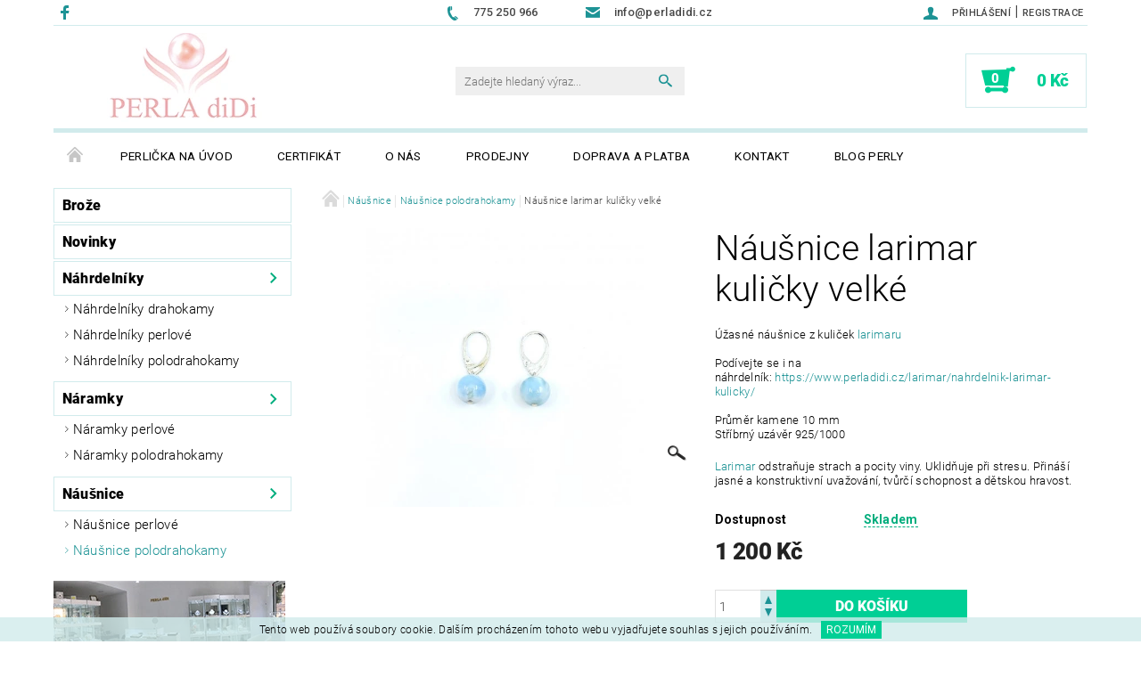

--- FILE ---
content_type: text/html; charset=utf-8
request_url: https://www.perladidi.cz/nausnice-z-polodrahokamu/nausnice-larimar-kulicky-velke/
body_size: 24688
content:
<!DOCTYPE html>
<html id="css" xml:lang='cs' lang='cs' class="external-fonts-loaded">
    <head>
        <link rel="preconnect" href="https://cdn.myshoptet.com" /><link rel="dns-prefetch" href="https://cdn.myshoptet.com" /><link rel="preload" href="https://cdn.myshoptet.com/prj/dist/master/cms/libs/jquery/jquery-1.11.3.min.js" as="script" />        <script>
dataLayer = [];
dataLayer.push({'shoptet' : {
    "pageId": 697,
    "pageType": "productDetail",
    "currency": "CZK",
    "currencyInfo": {
        "decimalSeparator": ",",
        "exchangeRate": 1,
        "priceDecimalPlaces": 2,
        "symbol": "K\u010d",
        "symbolLeft": 0,
        "thousandSeparator": " "
    },
    "language": "cs",
    "projectId": 30468,
    "product": {
        "id": 950,
        "guid": "27e0a17d-fccb-11e9-a065-0cc47a6c92bc",
        "hasVariants": false,
        "codes": [
            {
                "code": 707
            }
        ],
        "code": "707",
        "name": "N\u00e1u\u0161nice larimar kuli\u010dky velk\u00e9",
        "appendix": "",
        "weight": 0,
        "currentCategory": "N\u00e1u\u0161nice | N\u00e1u\u0161nice polodrahokamy",
        "currentCategoryGuid": "2adbaf6f-6412-11e3-bb01-ac162d8a2454",
        "defaultCategory": "N\u00e1u\u0161nice | N\u00e1u\u0161nice polodrahokamy",
        "defaultCategoryGuid": "2adbaf6f-6412-11e3-bb01-ac162d8a2454",
        "currency": "CZK",
        "priceWithVat": 1200
    },
    "stocks": [
        {
            "id": "ext",
            "title": "Sklad",
            "isDeliveryPoint": 0,
            "visibleOnEshop": 1
        }
    ],
    "cartInfo": {
        "id": null,
        "freeShipping": false,
        "freeShippingFrom": 1990,
        "leftToFreeGift": {
            "formattedPrice": "0 K\u010d",
            "priceLeft": 0
        },
        "freeGift": false,
        "leftToFreeShipping": {
            "priceLeft": 1990,
            "dependOnRegion": 0,
            "formattedPrice": "1 990 K\u010d"
        },
        "discountCoupon": [],
        "getNoBillingShippingPrice": {
            "withoutVat": 0,
            "vat": 0,
            "withVat": 0
        },
        "cartItems": [],
        "taxMode": "ORDINARY"
    },
    "cart": [],
    "customer": {
        "priceRatio": 1,
        "priceListId": 1,
        "groupId": null,
        "registered": false,
        "mainAccount": false
    }
}});
</script>

        <meta http-equiv="content-type" content="text/html; charset=utf-8" />
        <title>Náušnice larimar kuličky velké - PERLA diDi</title>

        <meta name="viewport" content="width=device-width, initial-scale=1.0" />
        <meta name="format-detection" content="telephone=no" />

        
            <meta property="og:type" content="website"><meta property="og:site_name" content="perladidi.cz"><meta property="og:url" content="https://www.perladidi.cz/nausnice-z-polodrahokamu/nausnice-larimar-kulicky-velke/"><meta property="og:title" content="Náušnice larimar kuličky velké - PERLA diDi"><meta name="author" content="PERLA diDi"><meta name="web_author" content="Shoptet.cz"><meta name="dcterms.rightsHolder" content="www.perladidi.cz"><meta name="robots" content="index,follow"><meta property="og:image" content="https://cdn.myshoptet.com/usr/www.perladidi.cz/user/shop/big/950_nausnice-larimar-kulicky-velke.jpg?5dbc6842"><meta property="og:description" content="Náušnice larimar kuličky velké. Úžasné náušnice z kuliček larimaru Podívejte se i na náhrdelník: https://www.perladidi.cz/larimar/nahrdelnik-larimar-kulicky/ Průměr kamene 10 mmStříbrný uzávěr 925/1000
Larimar odstraňuje strach a pocity viny. Uklidňuje při stresu. Přináší jasné a konstruktivní uvažování, tvůrčí…"><meta name="description" content="Náušnice larimar kuličky velké. Úžasné náušnice z kuliček larimaru Podívejte se i na náhrdelník: https://www.perladidi.cz/larimar/nahrdelnik-larimar-kulicky/ Průměr kamene 10 mmStříbrný uzávěr 925/1000
Larimar odstraňuje strach a pocity viny. Uklidňuje při stresu. Přináší jasné a konstruktivní uvažování, tvůrčí…"><meta property="product:price:amount" content="1200"><meta property="product:price:currency" content="CZK">
        


        
        <noscript>
            <style media="screen">
                #category-filter-hover {
                    display: block !important;
                }
            </style>
        </noscript>
        
    <link href="https://cdn.myshoptet.com/prj/dist/master/cms/templates/frontend_templates/shared/css/font-face/roboto.css" rel="stylesheet"><link href="https://cdn.myshoptet.com/prj/dist/master/shop/dist/font-shoptet-05.css.5fd2e4de7b3b9cde3d11.css" rel="stylesheet">    <script>
        var oldBrowser = false;
    </script>
    <!--[if lt IE 9]>
        <script src="https://cdnjs.cloudflare.com/ajax/libs/html5shiv/3.7.3/html5shiv.js"></script>
        <script>
            var oldBrowser = '<strong>Upozornění!</strong> Používáte zastaralý prohlížeč, který již není podporován. Prosím <a href="https://www.whatismybrowser.com/" target="_blank" rel="nofollow">aktualizujte svůj prohlížeč</a> a zvyšte své UX.';
        </script>
    <![endif]-->

        <style>:root {--color-primary: #1d9395;--color-primary-h: 181;--color-primary-s: 67%;--color-primary-l: 35%;--color-primary-hover: #00AD7D;--color-primary-hover-h: 163;--color-primary-hover-s: 100%;--color-primary-hover-l: 34%;--color-secondary: #00CF95;--color-secondary-h: 163;--color-secondary-s: 100%;--color-secondary-l: 41%;--color-secondary-hover: #d1ebec;--color-secondary-hover-h: 182;--color-secondary-hover-s: 42%;--color-secondary-hover-l: 87%;--color-tertiary: #523526;--color-tertiary-h: 20;--color-tertiary-s: 37%;--color-tertiary-l: 24%;--color-tertiary-hover: #302e33;--color-tertiary-hover-h: 264;--color-tertiary-hover-s: 5%;--color-tertiary-hover-l: 19%;--color-header-background: #ffffff;--template-font: "Roboto";--template-headings-font: "Roboto";--header-background-url: none;--cookies-notice-background: #1A1937;--cookies-notice-color: #F8FAFB;--cookies-notice-button-hover: #f5f5f5;--cookies-notice-link-hover: #27263f;--templates-update-management-preview-mode-content: "Náhled aktualizací šablony je aktivní pro váš prohlížeč."}</style>

        <style>:root {--logo-x-position: 59px;--logo-y-position: -4px;--front-image-x-position: 0px;--front-image-y-position: 0px;}</style>

        <link href="https://cdn.myshoptet.com/prj/dist/master/shop/dist/main-05.css.1b62aa3d069f1dba0ebf.css" rel="stylesheet" media="screen" />

        <link rel="stylesheet" href="https://cdn.myshoptet.com/prj/dist/master/cms/templates/frontend_templates/_/css/print.css" media="print" />
                            <link rel="shortcut icon" href="/favicon.ico" type="image/x-icon" />
                                    <link rel="canonical" href="https://www.perladidi.cz/nausnice-z-polodrahokamu/nausnice-larimar-kulicky-velke/" />
        
        
        
            <script>
        var _hwq = _hwq || [];
        _hwq.push(['setKey', '9DD6FD2ECCFEBC754641C10C9299F6FF']);
        _hwq.push(['setTopPos', '0']);
        _hwq.push(['showWidget', '22']);
        (function() {
            var ho = document.createElement('script');
            ho.src = 'https://cz.im9.cz/direct/i/gjs.php?n=wdgt&sak=9DD6FD2ECCFEBC754641C10C9299F6FF';
            var s = document.getElementsByTagName('script')[0]; s.parentNode.insertBefore(ho, s);
        })();
    </script>

                
                            <style>
                    /* custom background */
                    #main-wrapper {
                                                    background-color: #ffffff !important;
                                                                            background-position: top center !important;
                            background-repeat: no-repeat !important;
                                                                            background-attachment: scroll !important;
                                                                    }
                </style>
                    
                <script>var shoptet = shoptet || {};shoptet.abilities = {"about":{"generation":2,"id":"05"},"config":{"category":{"product":{"image_size":"detail_alt_1"}},"navigation_breakpoint":991,"number_of_active_related_products":2,"product_slider":{"autoplay":false,"autoplay_speed":3000,"loop":true,"navigation":true,"pagination":true,"shadow_size":0}},"elements":{"recapitulation_in_checkout":true},"feature":{"directional_thumbnails":false,"extended_ajax_cart":false,"extended_search_whisperer":false,"fixed_header":false,"images_in_menu":false,"product_slider":false,"simple_ajax_cart":true,"smart_labels":false,"tabs_accordion":false,"tabs_responsive":false,"top_navigation_menu":false,"user_action_fullscreen":false}};shoptet.design = {"template":{"name":"Rock","colorVariant":"Seven"},"layout":{"homepage":"catalog3","subPage":"catalog3","productDetail":"catalog3"},"colorScheme":{"conversionColor":"#00CF95","conversionColorHover":"#d1ebec","color1":"#1d9395","color2":"#00AD7D","color3":"#523526","color4":"#302e33"},"fonts":{"heading":"Roboto","text":"Roboto"},"header":{"backgroundImage":null,"image":null,"logo":"https:\/\/www.perladidi.czuser\/logos\/logo_perla_2016_2.jpg","color":"#ffffff"},"background":{"enabled":true,"color":{"enabled":true,"color":"#ffffff"},"image":{"url":null,"attachment":"scroll","position":"center"}}};shoptet.config = {};shoptet.events = {};shoptet.runtime = {};shoptet.content = shoptet.content || {};shoptet.updates = {};shoptet.messages = [];shoptet.messages['lightboxImg'] = "Obrázek";shoptet.messages['lightboxOf'] = "z";shoptet.messages['more'] = "Více";shoptet.messages['cancel'] = "Zrušit";shoptet.messages['removedItem'] = "Položka byla odstraněna z košíku.";shoptet.messages['discountCouponWarning'] = "Zapomněli jste uplatnit slevový kupón. Pro pokračování jej uplatněte pomocí tlačítka vedle vstupního pole, nebo jej smažte.";shoptet.messages['charsNeeded'] = "Prosím, použijte minimálně 3 znaky!";shoptet.messages['invalidCompanyId'] = "Neplané IČ, povoleny jsou pouze číslice";shoptet.messages['needHelp'] = "Potřebujete pomoc?";shoptet.messages['showContacts'] = "Zobrazit kontakty";shoptet.messages['hideContacts'] = "Skrýt kontakty";shoptet.messages['ajaxError'] = "Došlo k chybě; obnovte prosím stránku a zkuste to znovu.";shoptet.messages['variantWarning'] = "Zvolte prosím variantu produktu.";shoptet.messages['chooseVariant'] = "Zvolte variantu";shoptet.messages['unavailableVariant'] = "Tato varianta není dostupná a není možné ji objednat.";shoptet.messages['withVat'] = "včetně DPH";shoptet.messages['withoutVat'] = "bez DPH";shoptet.messages['toCart'] = "Do košíku";shoptet.messages['emptyCart'] = "Prázdný košík";shoptet.messages['change'] = "Změnit";shoptet.messages['chosenBranch'] = "Zvolená pobočka";shoptet.messages['validatorRequired'] = "Povinné pole";shoptet.messages['validatorEmail'] = "Prosím vložte platnou e-mailovou adresu";shoptet.messages['validatorUrl'] = "Prosím vložte platnou URL adresu";shoptet.messages['validatorDate'] = "Prosím vložte platné datum";shoptet.messages['validatorNumber'] = "Vložte číslo";shoptet.messages['validatorDigits'] = "Prosím vložte pouze číslice";shoptet.messages['validatorCheckbox'] = "Zadejte prosím všechna povinná pole";shoptet.messages['validatorConsent'] = "Bez souhlasu nelze odeslat.";shoptet.messages['validatorPassword'] = "Hesla se neshodují";shoptet.messages['validatorInvalidPhoneNumber'] = "Vyplňte prosím platné telefonní číslo bez předvolby.";shoptet.messages['validatorInvalidPhoneNumberSuggestedRegion'] = "Neplatné číslo — navržený region: %1";shoptet.messages['validatorInvalidCompanyId'] = "Neplatné IČ, musí být ve tvaru jako %1";shoptet.messages['validatorFullName'] = "Nezapomněli jste příjmení?";shoptet.messages['validatorHouseNumber'] = "Prosím zadejte správné číslo domu";shoptet.messages['validatorZipCode'] = "Zadané PSČ neodpovídá zvolené zemi";shoptet.messages['validatorShortPhoneNumber'] = "Telefonní číslo musí mít min. 8 znaků";shoptet.messages['choose-personal-collection'] = "Prosím vyberte místo doručení u osobního odběru, není zvoleno.";shoptet.messages['choose-external-shipping'] = "Upřesněte prosím vybraný způsob dopravy";shoptet.messages['choose-ceska-posta'] = "Pobočka České Pošty není určena, zvolte prosím některou";shoptet.messages['choose-hupostPostaPont'] = "Pobočka Maďarské pošty není vybrána, zvolte prosím nějakou";shoptet.messages['choose-postSk'] = "Pobočka Slovenské pošty není zvolena, vyberte prosím některou";shoptet.messages['choose-ulozenka'] = "Pobočka Uloženky nebyla zvolena, prosím vyberte některou";shoptet.messages['choose-zasilkovna'] = "Pobočka Zásilkovny nebyla zvolena, prosím vyberte některou";shoptet.messages['choose-ppl-cz'] = "Pobočka PPL ParcelShop nebyla vybrána, vyberte prosím jednu";shoptet.messages['choose-glsCz'] = "Pobočka GLS ParcelShop nebyla zvolena, prosím vyberte některou";shoptet.messages['choose-dpd-cz'] = "Ani jedna z poboček služby DPD Parcel Shop nebyla zvolená, prosím vyberte si jednu z možností.";shoptet.messages['watchdogType'] = "Je zapotřebí vybrat jednu z možností u sledování produktu.";shoptet.messages['watchdog-consent-required'] = "Musíte zaškrtnout všechny povinné souhlasy";shoptet.messages['watchdogEmailEmpty'] = "Prosím vyplňte e-mail";shoptet.messages['privacyPolicy'] = 'Musíte souhlasit s ochranou osobních údajů';shoptet.messages['amountChanged'] = '(množství bylo změněno)';shoptet.messages['unavailableCombination'] = 'Není k dispozici v této kombinaci';shoptet.messages['specifyShippingMethod'] = 'Upřesněte dopravu';shoptet.messages['PIScountryOptionMoreBanks'] = 'Možnost platby z %1 bank';shoptet.messages['PIScountryOptionOneBank'] = 'Možnost platby z 1 banky';shoptet.messages['PIScurrencyInfoCZK'] = 'V měně CZK lze zaplatit pouze prostřednictvím českých bank.';shoptet.messages['PIScurrencyInfoHUF'] = 'V měně HUF lze zaplatit pouze prostřednictvím maďarských bank.';shoptet.messages['validatorVatIdWaiting'] = "Ověřujeme";shoptet.messages['validatorVatIdValid'] = "Ověřeno";shoptet.messages['validatorVatIdInvalid'] = "DIČ se nepodařilo ověřit, i přesto můžete objednávku dokončit";shoptet.messages['validatorVatIdInvalidOrderForbid'] = "Zadané DIČ nelze nyní ověřit, protože služba ověřování je dočasně nedostupná. Zkuste opakovat zadání později, nebo DIČ vymažte s vaši objednávku dokončete v režimu OSS. Případně kontaktujte prodejce.";shoptet.messages['validatorVatIdInvalidOssRegime'] = "Zadané DIČ nemůže být ověřeno, protože služba ověřování je dočasně nedostupná. Vaše objednávka bude dokončena v režimu OSS. Případně kontaktujte prodejce.";shoptet.messages['previous'] = "Předchozí";shoptet.messages['next'] = "Následující";shoptet.messages['close'] = "Zavřít";shoptet.messages['imageWithoutAlt'] = "Tento obrázek nemá popisek";shoptet.messages['newQuantity'] = "Nové množství:";shoptet.messages['currentQuantity'] = "Aktuální množství:";shoptet.messages['quantityRange'] = "Prosím vložte číslo v rozmezí %1 a %2";shoptet.messages['skipped'] = "Přeskočeno";shoptet.messages.validator = {};shoptet.messages.validator.nameRequired = "Zadejte jméno a příjmení.";shoptet.messages.validator.emailRequired = "Zadejte e-mailovou adresu (např. jan.novak@example.com).";shoptet.messages.validator.phoneRequired = "Zadejte telefonní číslo.";shoptet.messages.validator.messageRequired = "Napište komentář.";shoptet.messages.validator.descriptionRequired = shoptet.messages.validator.messageRequired;shoptet.messages.validator.captchaRequired = "Vyplňte bezpečnostní kontrolu.";shoptet.messages.validator.consentsRequired = "Potvrďte svůj souhlas.";shoptet.messages.validator.scoreRequired = "Zadejte počet hvězdiček.";shoptet.messages.validator.passwordRequired = "Zadejte heslo, které bude obsahovat min. 4 znaky.";shoptet.messages.validator.passwordAgainRequired = shoptet.messages.validator.passwordRequired;shoptet.messages.validator.currentPasswordRequired = shoptet.messages.validator.passwordRequired;shoptet.messages.validator.birthdateRequired = "Zadejte datum narození.";shoptet.messages.validator.billFullNameRequired = "Zadejte jméno a příjmení.";shoptet.messages.validator.deliveryFullNameRequired = shoptet.messages.validator.billFullNameRequired;shoptet.messages.validator.billStreetRequired = "Zadejte název ulice.";shoptet.messages.validator.deliveryStreetRequired = shoptet.messages.validator.billStreetRequired;shoptet.messages.validator.billHouseNumberRequired = "Zadejte číslo domu.";shoptet.messages.validator.deliveryHouseNumberRequired = shoptet.messages.validator.billHouseNumberRequired;shoptet.messages.validator.billZipRequired = "Zadejte PSČ.";shoptet.messages.validator.deliveryZipRequired = shoptet.messages.validator.billZipRequired;shoptet.messages.validator.billCityRequired = "Zadejte název města.";shoptet.messages.validator.deliveryCityRequired = shoptet.messages.validator.billCityRequired;shoptet.messages.validator.companyIdRequired = "Zadejte IČ.";shoptet.messages.validator.vatIdRequired = "Zadejte DIČ.";shoptet.messages.validator.billCompanyRequired = "Zadejte název společnosti.";shoptet.messages['loading'] = "Načítám…";shoptet.messages['stillLoading'] = "Stále načítám…";shoptet.messages['loadingFailed'] = "Načtení se nezdařilo. Zkuste to znovu.";shoptet.messages['productsSorted'] = "Produkty seřazeny.";shoptet.messages['formLoadingFailed'] = "Formulář se nepodařilo načíst. Zkuste to prosím znovu.";shoptet.messages.moreInfo = "Více informací";shoptet.config.showAdvancedOrder = true;shoptet.config.orderingProcess = {active: false,step: false};shoptet.config.documentsRounding = '3';shoptet.config.documentPriceDecimalPlaces = '0';shoptet.config.thousandSeparator = ' ';shoptet.config.decSeparator = ',';shoptet.config.decPlaces = '2';shoptet.config.decPlacesSystemDefault = '2';shoptet.config.currencySymbol = 'Kč';shoptet.config.currencySymbolLeft = '0';shoptet.config.defaultVatIncluded = 1;shoptet.config.defaultProductMaxAmount = 9999;shoptet.config.inStockAvailabilityId = -1;shoptet.config.defaultProductMaxAmount = 9999;shoptet.config.inStockAvailabilityId = -1;shoptet.config.cartActionUrl = '/action/Cart';shoptet.config.advancedOrderUrl = '/action/Cart/GetExtendedOrder/';shoptet.config.cartContentUrl = '/action/Cart/GetCartContent/';shoptet.config.stockAmountUrl = '/action/ProductStockAmount/';shoptet.config.addToCartUrl = '/action/Cart/addCartItem/';shoptet.config.removeFromCartUrl = '/action/Cart/deleteCartItem/';shoptet.config.updateCartUrl = '/action/Cart/setCartItemAmount/';shoptet.config.addDiscountCouponUrl = '/action/Cart/addDiscountCoupon/';shoptet.config.setSelectedGiftUrl = '/action/Cart/setSelectedGift/';shoptet.config.rateProduct = '/action/ProductDetail/RateProduct/';shoptet.config.customerDataUrl = '/action/OrderingProcess/step2CustomerAjax/';shoptet.config.registerUrl = '/registrace/';shoptet.config.agreementCookieName = 'site-agreement';shoptet.config.cookiesConsentUrl = '/action/CustomerCookieConsent/';shoptet.config.cookiesConsentIsActive = 0;shoptet.config.cookiesConsentOptAnalytics = 'analytics';shoptet.config.cookiesConsentOptPersonalisation = 'personalisation';shoptet.config.cookiesConsentOptNone = 'none';shoptet.config.cookiesConsentRefuseDuration = 7;shoptet.config.cookiesConsentName = 'CookiesConsent';shoptet.config.agreementCookieExpire = 30;shoptet.config.cookiesConsentSettingsUrl = '/cookies-settings/';shoptet.config.fonts = {"google":{"attributes":"100,300,400,500,700,900:latin-ext","families":["Roboto"],"urls":["https:\/\/cdn.myshoptet.com\/prj\/dist\/master\/cms\/templates\/frontend_templates\/shared\/css\/font-face\/roboto.css"]},"custom":{"families":["shoptet"],"urls":["https:\/\/cdn.myshoptet.com\/prj\/dist\/master\/shop\/dist\/font-shoptet-05.css.5fd2e4de7b3b9cde3d11.css"]}};shoptet.config.mobileHeaderVersion = '1';shoptet.config.fbCAPIEnabled = false;shoptet.config.fbPixelEnabled = false;shoptet.config.fbCAPIUrl = '/action/FacebookCAPI/';shoptet.content.regexp = /strana-[0-9]+[\/]/g;shoptet.content.colorboxHeader = '<div class="colorbox-html-content">';shoptet.content.colorboxFooter = '</div>';shoptet.customer = {};shoptet.csrf = shoptet.csrf || {};shoptet.csrf.token = 'csrf_mHQAxrtFe600a8160fb78e18';shoptet.csrf.invalidTokenModal = '<div><h2>Přihlaste se prosím znovu</h2><p>Omlouváme se, ale Váš CSRF token pravděpodobně vypršel. Abychom mohli udržet Vaši bezpečnost na co největší úrovni potřebujeme, abyste se znovu přihlásili.</p><p>Děkujeme za pochopení.</p><div><a href="/login/?backTo=%2Fnausnice-z-polodrahokamu%2Fnausnice-larimar-kulicky-velke%2F">Přihlášení</a></div></div> ';shoptet.csrf.formsSelector = 'csrf-enabled';shoptet.csrf.submitListener = true;shoptet.csrf.validateURL = '/action/ValidateCSRFToken/Index/';shoptet.csrf.refreshURL = '/action/RefreshCSRFTokenNew/Index/';shoptet.csrf.enabled = true;shoptet.config.googleAnalytics ||= {};shoptet.config.googleAnalytics.isGa4Enabled = true;shoptet.config.googleAnalytics.route ||= {};shoptet.config.googleAnalytics.route.ua = "UA";shoptet.config.googleAnalytics.route.ga4 = "GA4";shoptet.config.ums_a11y_category_page = true;shoptet.config.discussion_rating_forms = false;shoptet.config.ums_forms_redesign = false;shoptet.config.showPriceWithoutVat = '';shoptet.config.ums_a11y_login = false;</script>
        <script src="https://cdn.myshoptet.com/prj/dist/master/cms/libs/jquery/jquery-1.11.3.min.js"></script><script src="https://cdn.myshoptet.com/prj/dist/master/cms/libs/jquery/jquery-migrate-1.4.1.min.js"></script><script src="https://cdn.myshoptet.com/prj/dist/master/cms/libs/jquery/jquery-ui-1.8.24.min.js"></script>
    <script src="https://cdn.myshoptet.com/prj/dist/master/shop/dist/main-05.js.8c719cec2608516bd9d7.js"></script>
<script src="https://cdn.myshoptet.com/prj/dist/master/shop/dist/shared-2g.js.aa13ef3ecca51cd89ec5.js"></script><script src="https://cdn.myshoptet.com/prj/dist/master/cms/libs/jqueryui/i18n/datepicker-cs.js"></script><script>if (window.self !== window.top) {const script = document.createElement('script');script.type = 'module';script.src = "https://cdn.myshoptet.com/prj/dist/master/shop/dist/editorPreview.js.e7168e827271d1c16a1d.js";document.body.appendChild(script);}</script>        <script>
            jQuery.extend(jQuery.cybergenicsFormValidator.messages, {
                required: "Povinné pole",
                email: "Prosím vložte platnou e-mailovou adresu",
                url: "Prosím vložte platnou URL adresu",
                date: "Prosím vložte platné datum",
                number: "Vložte číslo",
                digits: "Prosím vložte pouze číslice",
                checkbox: "Zadejte prosím všechna povinná pole",
                validatorConsent: "Bez souhlasu nelze odeslat.",
                password: "Hesla se neshodují",
                invalidPhoneNumber: "Vyplňte prosím platné telefonní číslo bez předvolby.",
                invalidCompanyId: 'Nevalidní IČ, musí mít přesně 8 čísel (před kratší IČ lze dát nuly)',
                fullName: "Nezapomněli jste příjmení?",
                zipCode: "Zadané PSČ neodpovídá zvolené zemi",
                houseNumber: "Prosím zadejte správné číslo domu",
                shortPhoneNumber: "Telefonní číslo musí mít min. 8 znaků",
                privacyPolicy: "Musíte souhlasit s ochranou osobních údajů"
            });
        </script>
                                    
                
        
        <!-- User include -->
                <!-- project html code header -->
<style>
.topic [title="Novinky"], #menu li [title="Novinky"]{background: #d1ebec !important; color: #000 !important;}
</style>

<style type="text/css"> .header-contacts { font-weight: 500 } </style>
<style type="text/css"> #header-in .header-phone, #header-in .header-email { font-size: 80% } </style>
<style type="text/css"> #top-links { font-weight: 500 } </style>
<style type="text/css"> #header-in .header-phone, #header-in .header-email { text-transform: none } </style>

<style type="text/css">
#menu li { font-size: 0.85rem; }
</style>

<style type="text/css">
#menu li a { font-weight: 400; }
</style>

<style type="text/css">
#menu li a { color: #000000}
</style>

<script type="text/javascript">
$(document).ready(function(){ $('#note-box legend').text("Poznámka"); });
</script>

<script type="text/javascript">
$(window).load(function(){ $('#add-note').attr('checked', true); $('#note-box').removeAttr('style'); }); $(document).ajaxComplete(function(){ $('#add-note').attr('checked', true); $('#note-box').removeAttr('style'); });
</script>

<style type="text/css">h1 { text-transform: none; }</style>

<style type="text/css">h1 { color: #000000}</style>

<style type="text/css">
h1 { font-weight: 300 }
.p-name { font-weight: 400 }
</style>

<style type="text/css">
h1 { font-size: 280% }
.p-name { font-size: 95% }
</style>

<style type="text/css">
#footer-in { border-top: 0.95rem solid #d1ebec; }
</style>

<style type="text/css">
#column-l-in > div > div a { text-transform: none}
</style>

<style type="text/css">
#column-l-in > div > div a { font-size: 112% }
</style>

<style type="text/css">
.product:hover .p-image a:before {display: none}
.product:hover .p-image a:after {display: none}
</style>

<style type="text/css"> #short-description { color: #000000 } </style>
<style type="text/css"> #short-description { font-family: roboto } </style>



<style type="text/css">
#articles ul li a { color: #000000; }
</style>

<style type="text/css">
#articles ul li a { font-size: 115%; }
</style>

<style type="text/css"> #footer-in a { text-transform: none; color: #444 } #footer .topic a { color: #000 } .section article { margin-top: 0.25rem } #articles ul li:before { border-bottom: 0.25rem solid transparent; border-left: 0.25rem solid transparent; border-top: 0.25rem solid transparent; content: "•"; left: -0.4rem; top: .1rem; color: #444 ; font-size: 10px !important } .footer-in-wrap #articles ul li:before { top: -0.1rem } #articles ul li:after { border-bottom: 0.25rem solid transparent; border-left: 0.25rem solid transparent; border-top: 0.25rem solid transparent } #footer-in .section .strong h4 { display: inline-block } #footer-in header.strong:before { content: "•"; color: #444; padding-right: 7px; font-size: 10px; position: relative; top: -2px } #footer-in ul>li::before { border: 0 !important; font-size: inherit !important; } </style>
<script type="text/javascript"> $(document).ready(function(){ $('#footer-in .small').remove(); $('#footer-in br').remove(); }); </script>

<style>
/* Odstrani ozdobne linky - piktogramy mezi produkty a na homepage */
#welcome::before,
.decor-delimeter::before {
    content: none;
}
</style>

<style>

/* Skladem ve stejne rovine s cenou */
.product-card-hover-content.p-detail.large-12.medium-12.small-12 {
position: absolute;

    /* 13/09/2017 - Skladem ve stejné rovině s cenou */
    text-align: left;
    word-wrap: break-word;
    width: 100px;
    padding-top: 0.6154rem;
    padding-right: 1rem;
    padding-bottom: 0.6154rem;
    padding-left: 1rem;
}

.p-cat-availability.large-12.medium-12.small-12.columns.text-center {
   max-width: 100px;
}

/* Sleva - horni roh, cervene pozadi... */
.p-standard-price {
    position: absolute;
    top: -246px;
    display: block;
    right: -130px;
    background: red;
    padding: 5px;
    color: #fff !important;
    font-weight: bolder;
}
.p-standard-price > .line {
color:#fff;
}
/* 13/09/2017 - Schová červený čtvereček, pokud je prázdný */
.p-standard-price:empty {
display: none;
}


/* Tlacitko kosik je zuzeny */
.product:hover .product-card-content {
padding-right: 20px;
padding-left: 20px;
padding-top: 0;
padding-bottom: 0;
border-sizing: border-box;
}


/* Cena se nehybe */
.product:hover .product-card-content .p-main-price {
margin-right: -11.5px;
}


/* Tlacitko Detaily */
.button-product-wrap.button-wrap.large-12.medium-12.small-12 {
margin-top: -10px;
margin-bottom: 10px;
}

/* Bolder ikonky */
.bool-icon-single {
font-weight: bolder !important;
}

/* Kosik v zahlavi */
#cart-recapitulation {
width: 459px;
}

/* Novinky nahoru */
#categories {
    display: flex;
    flex-flow: column;
}
#cat-689 {
order: 2;
}
#cat-683 {
order: 3;
}
#cat-690 {
order: 4;
}
#cat-785 {
order: 1;
}
#cat-815 {
order: 5;
}

/* Mezery v záhlaví */
#header-in .header-center {
padding-top: 12px;
padding-bottom: 3px;
}

/* Čára */
.row.header-info {
padding: 5px;
}

/* Tučnost subkategorie */
.categories ul {
font-weight: 380;
}
</style> 


        <!-- /User include -->
                                <!-- Global site tag (gtag.js) - Google Analytics -->
    <script async src="https://www.googletagmanager.com/gtag/js?id=G-KD8FEJDG78"></script>
    <script>
        
        window.dataLayer = window.dataLayer || [];
        function gtag(){dataLayer.push(arguments);}
        

        
        gtag('js', new Date());

                gtag('config', 'UA-47078102-1', { 'groups': "UA" });
        
                gtag('config', 'G-KD8FEJDG78', {"groups":"GA4","send_page_view":false,"content_group":"productDetail","currency":"CZK","page_language":"cs"});
        
                gtag('config', 'AW-10790330523', {"allow_enhanced_conversions":true});
        
        
        
        
        
                    gtag('event', 'page_view', {"send_to":"GA4","page_language":"cs","content_group":"productDetail","currency":"CZK"});
        
                gtag('set', 'currency', 'CZK');

        gtag('event', 'view_item', {
            "send_to": "UA",
            "items": [
                {
                    "id": "707",
                    "name": "N\u00e1u\u0161nice larimar kuli\u010dky velk\u00e9",
                    "category": "N\u00e1u\u0161nice \/ N\u00e1u\u0161nice polodrahokamy",
                                                            "price": 1200
                }
            ]
        });
        
        
        
        
        
                    gtag('event', 'view_item', {"send_to":"GA4","page_language":"cs","content_group":"productDetail","value":1200,"currency":"CZK","items":[{"item_id":"707","item_name":"N\u00e1u\u0161nice larimar kuli\u010dky velk\u00e9","item_category":"N\u00e1u\u0161nice","item_category2":"N\u00e1u\u0161nice polodrahokamy","price":1200,"quantity":1,"index":0}]});
        
        
        
        
        
        
        
        document.addEventListener('DOMContentLoaded', function() {
            if (typeof shoptet.tracking !== 'undefined') {
                for (var id in shoptet.tracking.bannersList) {
                    gtag('event', 'view_promotion', {
                        "send_to": "UA",
                        "promotions": [
                            {
                                "id": shoptet.tracking.bannersList[id].id,
                                "name": shoptet.tracking.bannersList[id].name,
                                "position": shoptet.tracking.bannersList[id].position
                            }
                        ]
                    });
                }
            }

            shoptet.consent.onAccept(function(agreements) {
                if (agreements.length !== 0) {
                    console.debug('gtag consent accept');
                    var gtagConsentPayload =  {
                        'ad_storage': agreements.includes(shoptet.config.cookiesConsentOptPersonalisation)
                            ? 'granted' : 'denied',
                        'analytics_storage': agreements.includes(shoptet.config.cookiesConsentOptAnalytics)
                            ? 'granted' : 'denied',
                                                                                                'ad_user_data': agreements.includes(shoptet.config.cookiesConsentOptPersonalisation)
                            ? 'granted' : 'denied',
                        'ad_personalization': agreements.includes(shoptet.config.cookiesConsentOptPersonalisation)
                            ? 'granted' : 'denied',
                        };
                    console.debug('update consent data', gtagConsentPayload);
                    gtag('consent', 'update', gtagConsentPayload);
                    dataLayer.push(
                        { 'event': 'update_consent' }
                    );
                }
            });
        });
    </script>

                
                                <script>
    (function(t, r, a, c, k, i, n, g) { t['ROIDataObject'] = k;
    t[k]=t[k]||function(){ (t[k].q=t[k].q||[]).push(arguments) },t[k].c=i;n=r.createElement(a),
    g=r.getElementsByTagName(a)[0];n.async=1;n.src=c;g.parentNode.insertBefore(n,g)
    })(window, document, 'script', '//www.heureka.cz/ocm/sdk.js?source=shoptet&version=2&page=product_detail', 'heureka', 'cz');

    heureka('set_user_consent', 1);
</script>
                    </head>
    <body class="desktop id-697 in-nausnice-z-polodrahokamu template-05 type-product type-detail page-detail ajax-add-to-cart">
    
        <div id="fb-root"></div>
        <script>
            window.fbAsyncInit = function() {
                FB.init({
//                    appId            : 'your-app-id',
                    autoLogAppEvents : true,
                    xfbml            : true,
                    version          : 'v19.0'
                });
            };
        </script>
        <script async defer crossorigin="anonymous" src="https://connect.facebook.net/cs_CZ/sdk.js"></script>
    
        
    
    <div id="main-wrapper">
        <div id="main-wrapper-in" class="large-12 medium-12 small-12">
            <div id="main" class="large-12 medium-12 small-12 row">

                

                <div id="header" class="large-12 medium-12 small-12 columns">
                    <header id="header-in" class="large-12 medium-12 small-12 row collapse">
                        
<div class="row header-info">
                <div class="large-4 medium-2  small-12 left hide-for-small">
                            <span class="checkout-facebook header-social-icon">
                    <a href="https://www.facebook.com/perladidicz/" title="Facebook" target="_blank">&nbsp;</a>
                </span>
                                </div>
        
        <div class="large-4 medium-6 small-12 columns">

            <div class="row collapse header-contacts">
                                                                                        <div class="large-6 tac medium-6 small-6 header-phone columns left">
                        <a href="tel:775250966" title="Telefon"><span>775 250 966</span></a>
                    </div>
                                                    <div class="large-6 tac medium-6 small-6 header-email columns left">
                                                    <a href="mailto:info@perladidi.cz"><span>info@perladidi.cz</span></a>
                                            </div>
                            </div>
        </div>
    
    <div class="large-4 medium-4 small-12 left top-links-holder">
                                <div id="top-links">
            <span class="responsive-mobile-visible responsive-all-hidden box-account-links-trigger-wrap">
                <span class="box-account-links-trigger"></span>
            </span>
            <ul class="responsive-mobile-hidden box-account-links list-inline list-reset">
                
                                                                                                        <li>
                                    <a class="icon-account-login" href="/login/?backTo=%2Fnausnice-z-polodrahokamu%2Fnausnice-larimar-kulicky-velke%2F" title="Přihlášení" data-testid="signin" rel="nofollow"><span>Přihlášení</span></a>
                                </li>
                                <li>
                                    <span class="responsive-mobile-hidden"> |</span>
                                    <a href="/registrace/" title="Registrace" data-testid="headerSignup" rel="nofollow">Registrace</a>
                                </li>
                                                                                        
            </ul>
        </div>
    </div>
</div>
<div class="header-center row">
    
    <div class="large-4 medium-4 small-6">
                                <a href="/" title="PERLA diDi" id="logo" data-testid="linkWebsiteLogo"><img src="https://cdn.myshoptet.com/usr/www.perladidi.cz/user/logos/logo_perla_2016_2.jpg" alt="PERLA diDi" /></a>
    </div>
    
    <div class="large-4 medium-4 small-12">
                <div class="searchform large-8 medium-12 small-12" itemscope itemtype="https://schema.org/WebSite">
            <meta itemprop="headline" content="Náušnice polodrahokamy"/>
<meta itemprop="url" content="https://www.perladidi.cz"/>
        <meta itemprop="text" content="Náušnice larimar kuličky velké. Úžasné náušnice z kuliček&amp;amp;nbsp;larimaru&amp;amp;nbsp;Podívejte se i na náhrdelník:&amp;amp;nbsp;https://www.perladidi.cz/larimar/nahrdelnik-larimar-kulicky/&amp;amp;nbsp;Průměr kamene 10 mmStříbrný uzávěr 925/1000 Larimar odstraňuje strach a pocity viny. Uklidňuje při stresu. Přináší jasné a..."/>

            <form class="search-whisperer-wrap-v1 search-whisperer-wrap" action="/action/ProductSearch/prepareString/" method="post" itemprop="potentialAction" itemscope itemtype="https://schema.org/SearchAction" data-testid="searchForm">
                <fieldset>
                    <meta itemprop="target" content="https://www.perladidi.cz/vyhledavani/?string={string}"/>
                    <div class="large-10 medium-8 small-10 left">
                        <input type="hidden" name="language" value="cs" />
                        <input type="search" name="string" itemprop="query-input" class="s-word" placeholder="Zadejte hledaný výraz..." autocomplete="off" data-testid="searchInput" />
                    </div>
                    <div class="tar large-2 medium-4 small-2 left">
                        <input type="submit" value="Hledat" class="b-search" data-testid="searchBtn" />
                    </div>
                    <div class="search-whisperer-container-js"></div>
                    <div class="search-notice large-12 medium-12 small-12" data-testid="searchMsg">Prosím, použijte minimálně 3 znaky!</div>
                </fieldset>
            </form>
        </div>
    </div>
    
    <div class="large-4 medium-4 small-6 tar">
                                
                        <div class="place-cart-here">
                <div id="header-cart-wrapper" class="header-cart-wrapper menu-element-wrap">
    <a href="/kosik/" id="header-cart" class="header-cart" data-testid="headerCart" rel="nofollow">
        
        
    <strong class="header-cart-count" data-testid="headerCartCount">
        <span>
                            0
                    </span>
    </strong>

        <strong class="header-cart-price" data-testid="headerCartPrice">
            0 Kč
        </strong>
    </a>

    <div id="cart-recapitulation" class="cart-recapitulation menu-element-submenu align-right hover-hidden" data-testid="popupCartWidget">
                    <div class="cart-reca-single darken tac" data-testid="cartTitle">
                Váš nákupní košík je prázdný            </div>
            </div>
</div>
            </div>
            </div>
    
</div>

             <nav id="menu" class="large-12 medium-12 small-12"><ul class="inline-list list-inline valign-top-inline left"><li class="first-line"><a href="/" id="a-home" data-testid="headerMenuItem">Úvodní stránka</a></li><li class="menu-item-740">    <a href="/perlicka-na-uvod/"  data-testid="headerMenuItem">
        Perlička na úvod
    </a>
</li><li class="menu-item-741">    <a href="/certifikat/"  data-testid="headerMenuItem">
        Certifikát
    </a>
</li><li class="menu-item-709">    <a href="/o-nas/"  data-testid="headerMenuItem">
        O nás
    </a>
</li><li class="menu-item-708">    <a href="/prodejny/"  data-testid="headerMenuItem">
        Prodejny 
    </a>
</li><li class="menu-item-774">    <a href="/doprava-a-platba/"  data-testid="headerMenuItem">
        Doprava a platba
    </a>
</li><li class="menu-item-29">    <a href="/kontakty/"  data-testid="headerMenuItem">
        Kontakt
    </a>
</li><li class="menu-item-782">    <a href="/blog/"  data-testid="headerMenuItem">
        Blog perly
    </a>
</li></ul><div id="menu-helper-wrapper"><div id="menu-helper" data-testid="hamburgerMenu">&nbsp;</div><ul id="menu-helper-box"></ul></div></nav>

<script>
$(document).ready(function() {
    checkSearchForm($('.searchform'), "Prosím, použijte minimálně 3 znaky!");
});
var userOptions = {
    carousel : {
        stepTimer : 8000,
        fadeTimer : 3000
    }
};
</script>


                    </header>
                </div>
                <div id="main-in" class="large-12 medium-12 small-12 columns">
                    <div id="main-in-in" class="large-12 medium-12 small-12">
                        
                        <div id="content" class="large-12 medium-12 small-12 row">
                            
                                                                    <aside id="column-l" class="large-3 medium-3 small-12 columns sidebar">
                                        <div id="column-l-in">
                                                                                                                                                <div class="box-even">
                        
<div id="categories">
                        <div class="categories cat-01 expanded" id="cat-884">
                <div class="topic"><a href="/broze/" class="expanded">Brože</a></div>
        

    </div>
            <div class="categories cat-02 expandable expanded" id="cat-689">
                <div class="topic"><a href="/nahrdelniky/" class="expanded">Náhrdelníky</a></div>
        
<ul class="expanded">
                <li class="expandable"><a href="/nahrdelniky-z-drahokamu/" title="Náhrdelníky drahokamy">Náhrdelníky drahokamy</a>
            </li>             <li class="expandable"><a href="/perlove-nahrdelniky/" title="Náhrdelníky perlové">Náhrdelníky perlové</a>
            </li>             <li class="expandable"><a href="/nahrdelniky-z-polodrahokamu/" title="Náhrdelníky polodrahokamy">Náhrdelníky polodrahokamy</a>
            </li>     </ul> 
    </div>
            <div class="categories cat-01 expandable expanded" id="cat-683">
                <div class="topic"><a href="/naramky/" class="expanded">Náramky</a></div>
        
<ul class="expanded">
                <li ><a href="/naramky-z-perel/" title="Náramky perlové">Náramky perlové</a>
            </li>             <li class="expandable"><a href="/naramky-z-polodrahokamu/" title="Náramky polodrahokamy">Náramky polodrahokamy</a>
            </li>     </ul> 
    </div>
            <div class="categories cat-02 expandable cat-active expanded" id="cat-690">
                <div class="topic"><a href="/nausnice/" class="expanded">Náušnice</a></div>
        
<ul class="expanded">
                <li ><a href="/nausnice-z-perel/" title="Náušnice perlové">Náušnice perlové</a>
            </li>             <li class="active  expanded"><a href="/nausnice-z-polodrahokamu/" title="Náušnice polodrahokamy">Náušnice polodrahokamy</a>
                            </li>     </ul> 
    </div>
            <div class="categories cat-01 expanded" id="cat-785">
                <div class="topic"><a href="/novinky/" class="expanded">Novinky</a></div>
        

    </div>
        
                            
</div>

                    </div>
                                                                                                                    <div class="banner banner6" ><a href="http://www.perladidi.cz/nase-prodejna/" data-ec-promo-id="16" class="extended-empty" ><img src="https://cdn.myshoptet.com/usr/www.perladidi.cz/user/banners/showroom_pidi.jpg?59a17b10" fetchpriority="high" alt="Navštivte naši prodejnu" width="260" height="146" /></a></div>
                                                                                <div class="banner banner10" ><a href="http://www.perladidi.cz/doprava-a-platba/" data-ec-promo-id="20" class="extended-empty" ><img src="https://cdn.myshoptet.com/usr/www.perladidi.cz/user/banners/pearl-full_small.png?638a167d" fetchpriority="high" alt="Doprava zdarma" width="268" height="149" /></a></div>
                                                                                                                                                                <div class="box-odd">
                            
    <section class="box section hide-for-small">
        <h3 class="topic"><a href="/blog/">Blog</a></h3>
                                    <article>
                                            <time class="small">7.12.2022</time>
                                        <h4><a href="/blog/larimar/" title="Co je Larimar a jaké má účinky?"
                                                   >Co je Larimar a jaké má účinky?</a></h4>
                                                        </article>
                                                <article>
                                            <time class="small">4.12.2022</time>
                                        <h4><a href="/blog/perly-a-vanoce/" title="PERLY A VÁNOCE"
                                                   >PERLY A VÁNOCE</a></h4>
                                                        </article>
                                                <article>
                                            <time class="small">25.10.2022</time>
                                        <h4><a href="/blog/proc-lide-miluji-mineraly/" title="Proč lidé milují minerály"
                                                   >Proč lidé milují minerály</a></h4>
                                                        </article>
                                </section>


                        </div>
                                                                                                                            </div>
                                    </aside>
                                                            

                            
                                <main id="content-in" class="large-9 medium-9 small-12 columns">

                                                                                                                        <p id="navigation" itemscope itemtype="https://schema.org/BreadcrumbList">
                                                                                                        <span id="navigation-first" data-basetitle="PERLA diDi" itemprop="itemListElement" itemscope itemtype="https://schema.org/ListItem">
                    <a href="/" itemprop="item" class="navigation-home-icon">
                        &nbsp;<meta itemprop="name" content="Domů" />                    </a>
                    <meta itemprop="position" content="1" />
                    <span class="navigation-bullet">&nbsp;&rsaquo;&nbsp;</span>
                </span>
                                                        <span id="navigation-1" itemprop="itemListElement" itemscope itemtype="https://schema.org/ListItem">
                        <a href="/nausnice/" itemprop="item"><span itemprop="name">Náušnice</span></a>
                        <meta itemprop="position" content="2" />
                        <span class="navigation-bullet">&nbsp;&rsaquo;&nbsp;</span>
                    </span>
                                                        <span id="navigation-2" itemprop="itemListElement" itemscope itemtype="https://schema.org/ListItem">
                        <a href="/nausnice-z-polodrahokamu/" itemprop="item"><span itemprop="name">Náušnice polodrahokamy</span></a>
                        <meta itemprop="position" content="3" />
                        <span class="navigation-bullet">&nbsp;&rsaquo;&nbsp;</span>
                    </span>
                                                                            <span id="navigation-3" itemprop="itemListElement" itemscope itemtype="https://schema.org/ListItem">
                        <meta itemprop="item" content="https://www.perladidi.cz/nausnice-z-polodrahokamu/nausnice-larimar-kulicky-velke/" />
                        <meta itemprop="position" content="4" />
                        <span itemprop="name" data-title="Náušnice larimar kuličky velké">Náušnice larimar kuličky velké</span>
                    </span>
                            </p>
                                                                                                            


                                                                            

<div itemscope itemtype="https://schema.org/Product" class="p-detail-inner">
    <meta itemprop="url" content="https://www.perladidi.cz/nausnice-z-polodrahokamu/nausnice-larimar-kulicky-velke/" />
    <meta itemprop="image" content="https://cdn.myshoptet.com/usr/www.perladidi.cz/user/shop/big/950_nausnice-larimar-kulicky-velke.jpg?5dbc6842" />
            <meta itemprop="description" content="Úžasné náušnice z kuliček&amp;nbsp;larimaru&amp;nbsp;Podívejte se i na náhrdelník:&amp;nbsp;https://www.perladidi.cz/larimar/nahrdelnik-larimar-kulicky/&amp;nbsp;Průměr kamene 10 mmStříbrný uzávěr 925/1000
Larimar odstraňuje strach a pocity viny. Uklidňuje při stresu. Přináší jasné a konstruktivní uvažování, tvůrčí schopnost a dětskou hravost." />
                                            
    
    <form action="/action/Cart/addCartItem/" method="post" class="p-action csrf-enabled" id="product-detail-form" data-testid="formProduct">
        <fieldset>
                        <meta itemprop="category" content="Úvodní stránka &gt; Náušnice &gt; Náušnice polodrahokamy &gt; Náušnice larimar kuličky velké" />
            <input type="hidden" name="productId" value="950" />
                            <input type="hidden" name="priceId" value="1046" />
                        <input type="hidden" name="language" value="cs" />

            <table id="t-product-detail" data-testid="gridProductItem">
                <tbody>
                    <tr>
                        <td id="td-product-images" class="large-6 medium-6 small-12 left breaking-table">

                            
    <div id="product-images" class="large-12 medium-12 small-12">
                
        <div class="zoom-small-image large-12 medium-12 small-12">
            
            
                            <img src="https://cdn.myshoptet.com/prj/dist/master/cms/templates/frontend_templates/_/img/magnifier.png" alt="Efekt lupa" class="magnifier" />
                <div class="hidden-js"><a data-gallery="lightbox[gallery]" id="lightbox-gallery" href="https://cdn.myshoptet.com/usr/www.perladidi.cz/user/shop/big/950_nausnice-larimar-kulicky-velke.jpg?5dbc6842">
                                        <img src="https://cdn.myshoptet.com/usr/www.perladidi.cz/user/shop/related/950_nausnice-larimar-kulicky-velke.jpg?5dbc6842" alt="Náušnice larimar kuličky velké" />
                </a></div>
                        <div style="top: 0px; position: relative;" id="wrap" class="">
                                    <a href="https://cdn.myshoptet.com/usr/www.perladidi.cz/user/shop/big/950_nausnice-larimar-kulicky-velke.jpg?5dbc6842" id="gallery-image" data-zoom="position: 'inside', showTitle: false, adjustX:0, adjustY:0" class="cloud-zoom" data-href="https://cdn.myshoptet.com/usr/www.perladidi.cz/user/shop/orig/950_nausnice-larimar-kulicky-velke.jpg?5dbc6842" data-testid="mainImage">
                
                                        <img src="https://cdn.myshoptet.com/usr/www.perladidi.cz/user/shop/detail_alt_1/950_nausnice-larimar-kulicky-velke.jpg?5dbc6842" alt="Náušnice larimar kuličky velké" />

                                    </a>
                            </div>
        </div>
                                            <div class="clear">&nbsp;</div>
            <div class="row">
                <div id="social-buttons" class="large-12 medium-12 small-12">
                    <div id="social-buttons-in">
                                                    <div class="social-button">
                                <div
            data-layout="button_count"
        class="fb-share-button"
    >
</div>

                            </div>
                                            </div>
                </div>
            </div>
            </div>

                        </td>
                        <td id="td-product-detail" class="vat large-6 medium-6 left breaking-table">
                            
    <div id="product-detail-h1">
        <h1 itemprop="name" data-testid="textProductName">Náušnice larimar kuličky velké</h1>
                    </div>
    <div class="clear">&nbsp;</div>

                                                            <div id="short-description" class="product-detail-short-descr" data-testid="productCardShortDescr">
                                    <p>Úžasné náušnice z kuliček&nbsp;<a href="/larimar" target="_blank" rel="noopener noreferrer">larimaru</a>&nbsp;<br /><br />Podívejte se i na náhrdelník:&nbsp;<a href="/larimar/nahrdelnik-larimar-kulicky/">https://www.perladidi.cz/larimar/nahrdelnik-larimar-kulicky/</a>&nbsp;<br /><br />Průměr kamene 10 mm<br /><span style="font-family: inherit; font-size: 0.8125rem; letter-spacing: 0.02em;">Stříbrný uzávěr 925/1000</span></p>
<p><span class="_5yl5"><a href="/larimar" target="_blank" rel="noopener noreferrer">Larimar</a> odstraňuje strach a pocity viny. Uklidňuje při stresu. Přináší jasné a konstruktivní uvažování, tvůrčí schopnost a dětskou hravost.</span></p>
                                </div>
                                                        
                                <table id="product-detail" style="width: 100%">
                                <col /><col style="width: 60%"/>
                                <tbody>
                                                                        
                                                                                                                                    <tr>
                                                    <td class="l-col cell-availability">
                                                        <strong>Dostupnost</strong>
                                                    </td>
                                                    <td class="td-availability cell-availability-value">
                                                                                                                    <span class="strong" style="color:#00AD7D" data-testid="labelAvailability">
                                                                                                                                    <span class="show-tooltip acronym" title="Dodání 1-3 prac. dny">
                                                                        Skladem
                                                                    </span>
                                                                                                                            </span>
                                                                                                                                                                        </td>
                                                </tr>
                                                                                                                        
                                    
                                    
                                                                        
                                    
                                                                                                                    
                                    
                                                                                                                    
                                                                                                            
                                                                        
            <tr>
            <td class="l-col" colspan="2">
                <strong class="price sub-left-position" data-testid="productCardPrice">
                    <meta itemprop="productID" content="950" /><meta itemprop="identifier" content="27e0a17d-fccb-11e9-a065-0cc47a6c92bc" /><meta itemprop="sku" content="707" /><span itemprop="offers" itemscope itemtype="https://schema.org/Offer"><link itemprop="availability" href="https://schema.org/InStock" /><meta itemprop="url" content="https://www.perladidi.cz/nausnice-z-polodrahokamu/nausnice-larimar-kulicky-velke/" />            
    <meta itemprop="price" content="1200.00" />
    <meta itemprop="priceCurrency" content="CZK" />
    
    <link itemprop="itemCondition" href="https://schema.org/NewCondition" />

</span>
                                    1 200 Kč
        

                    </strong>
                            </td>
        </tr>

        <tr>
            <td colspan="2" class="cofidis-wrap">
                
            </td>
        </tr>

        <tr>
            <td colspan="2" class="detail-shopping-cart add-to-cart" data-testid="divAddToCart">
                                
                                            <span class="large-2 medium-3 small-3 field-pieces-wrap">
                            <a href="#" class="add-pcs" title="Zvýšit množství" data-testid="increase">&nbsp;</a>
                            <a href="#" class="remove-pcs" title="Snížit množství" data-testid="decrease">&nbsp;</a>
                            <span class="show-tooltip add-pcs-tooltip js-add-pcs-tooltip" title="Není možné zakoupit více než 9999 ks." data-testid="tooltip"></span>
<span class="show-tooltip remove-pcs-tooltip js-remove-pcs-tooltip" title="Minimální množství, které lze zakoupit, je 1 ks." data-testid="tooltip"></span>

<input type="number" name="amount" value="1" data-decimals="0" data-min="1" data-max="9999" step="1" min="1" max="9999" class="amount pcs large-12 medium-12 small-12" autocomplete="off" data-testid="cartAmount" />
                        </span>
                        <span class="button-cart-wrap large-10 medium-9 small-9">
                            <input type="submit" value="Do košíku" id="addToCartButton" class="add-to-cart-button b-cart2 button success" data-testid="buttonAddToCart" />
                        </span>
                                    
            </td>
        </tr>
    
                                                                                                        </tbody>
                            </table>
                            


                            
                                <h2 class="print-visible">Parametry</h2>
                                <table id="product-detail-info" style="width: 100%">
                                    <col /><col style="width: 60%"/>
                                    <tbody>
                                        
                                                                                            <tr>
                                                    <td class="l-col">
                                                        <strong>Kód produktu</strong>
                                                    </td>
                                                    <td class="td-code">
                                                            <span class="variant-code">707</span>
                                                    </td>
                                                </tr>
                                                                                    
                                                                                
                                                                                    
                                                                                <tr>
                                            <td class="l-col">
                                                <strong>Kategorie</strong>
                                            </td>
                                            <td>
                                                <a href="/nausnice-z-polodrahokamu/" title="Náušnice polodrahokamy">Náušnice polodrahokamy</a>                                            </td>
                                        </tr>
                                                                                                                        
                                                                                                                    </tbody>
                                </table>
                            
                            
                                <div id="tr-links" class="tac clearfix">
                                    <a href="#" title="Tisk" class="js-print p-print hide-for-medium-down">Tisk</a>
                                    <a href="/nausnice-z-polodrahokamu/nausnice-larimar-kulicky-velke:dotaz/" title="Dotaz" class="p-question colorbox" rel="nofollow">Dotaz</a>
                                                                    </div>
                            
                        </td>
                    </tr>
                </tbody>
            </table>
        </fieldset>
    </form>

    
        
        <div id="tabs-div">
        
            <ul id="tabs" class="no-print row collapse">
                                
                                    
                                                                                                                            
            <li class="tab-related"><a class="tiny button" href="#related" title="Související produkty">Související produkty</a></li>
    
                                                    
    
                                                                                                                                                <li data-testid="tabDiscussion"><a href="#discussionTab" title="Diskuze" class="tiny button">Diskuze</a></li>
                                            </ul>
        
        <div class="clear">&nbsp;</div>
        <div id="tab-content" class="tab-content">
            
    
            
                            

            
            
            <div id="related" class="no-print">
            <h3 class="no-display">Související produkty</h3>
                        <ul class="products large-block-grid-3 medium-block-grid-2 small-block-grid-1">
                <div class="clear">&nbsp;</div>
    <li class="product product-row-completed"
        data-micro="product" data-micro-product-id="356" data-micro-identifier="50900f80-7e5c-11e4-a769-ac162d8a2454" data-testid="productItem">
        <div class="columns">
            <div class="p-image">
        <a href="/larimar/nahrdelnik-z-larimaru/">
        
        <img src="https://cdn.myshoptet.com/usr/www.perladidi.cz/user/shop/detail_small/356-3_photoroom-001-20230215-215624.jpg?63ed47fd"
            alt="PhotoRoom 001 20230215 215624"
                        width="290"
            height="218"
            data-micro="image"
             />
    </a>

                                        <span class="boolean-icons">                            
                    <span class="bool-icon-single bool-tip">
                        Tip
                    </span>
                
                                                    <span class="bool-icon-single bool-freeshipping">Doprava zdarma</span>
                    </span>
            
                            <span class="no-display" data-micro="sku">356</span>
            </div>

<div class="p-info">
        <a href="/larimar/nahrdelnik-z-larimaru/" class="p-name" data-micro="url">
        <span data-micro="name" data-testid="productCardName">Náhrdelník z larimaru</span>
            </a>
        <form action="/action/Cart/addCartItem/" method="post" class="p-action csrf-enabled" data-testid="formProduct">
    <input type="hidden" name="language" value="cs" />
            <input type="hidden" name="priceId" value="351" />
        <input type="hidden" name="productId" value="356" />

        <div class="product-card-nullify-columns">
            <div class="product-card-nullify-borders">
                <div class="product-card-outer">
                    <div class="product-card-inner">
                        <div class="product-card-content shoptet-clearfix">

                            <div class="product-card-hover-content p-detail large-12 medium-12 small-12">
                                <div class="row">
                                                                        
                                                                                    <span class="p-cat-availability" style="color:#00AD7D">
                            <span class="show-tooltip acronym" title="Dodání 1-3 prac. dny">
                    Skladem
                </span>
                                </span>
    
                                </div>

                                                                                            </div>

                            <div class="product-card-static-source-js row collapse">
                                
                                    <div class="large-12 medium-12 small-12 full-size clearfix ">
                                        <div class="large-6  small-12 columns"><span class="p-standard-price"></span><br /></div><div class="p-main-price large-6  small-12 columns"><strong data-micro="offer"
    data-micro-price="7990.00"
    data-micro-price-currency="CZK"
            data-micro-availability="https://schema.org/InStock"
    ><span class="p-det-main-price" data-testid="productCardPrice">7 990 Kč</span></strong>

</div>                                    </div>
                                
                            </div>

                            <div class="product-card-hover-content shoptet-clearfix">
                                <div class="large-12 medium-12 small-12">
                                    
                                        <div class="p-cart-button large-12 medium-12 small-12">
                                                                                                                                                                                            <span class="large-3 medium-3 small-3 field-pieces-wrap">
                                                        <a href="#" class="add-pcs" title="Zvýšit množství" data-testid="increase">&nbsp;</a>
                                                        <a href="#" class="remove-pcs" title="Snížit množství" data-testid="decrease">&nbsp;</a>
                                                        <span class="show-tooltip add-pcs-tooltip js-add-pcs-tooltip" title="Není možné zakoupit více než 9999 ks." data-testid="tooltip"></span>
<span class="show-tooltip remove-pcs-tooltip js-remove-pcs-tooltip" title="Minimální množství, které lze zakoupit, je 1 ks." data-testid="tooltip"></span>

<input type="number" name="amount" value="1" data-decimals="0" data-min="1" data-max="9999" step="1" min="1" max="9999" class="amount pcs tac field-text-product field-text" autocomplete="off" data-testid="cartAmount" />
                                                    </span>
                                                    <span class="large-9 medium-9 small-9 b-cart button-cart-advanced-wrap button-success-wrap button-product-wrap button-wrap">
                                                        <input type="submit" value="Do košíku" class="b-cart2 button-content-product button-content small button success" data-testid="buttonAddToCart" />
                                                    </span>
                                                                                                                                    </div>
                                    

                                    
                                                                                                                                                                                                        <div class="p-type-descr large-12 medium-12 small-12">
                                                                                    </div>
                                    
                                </div>
                            </div>

                        </div>
                    </div>
                </div>
            </div>
        </div>

    </form>

</div>
        </div>
    </li>
                    </ul>
        </div>
    

            
    

            
                            <div id="discussionTab" class="no-print" >
                    
    <div id="discussion" data-testid="wrapperDiscussion">
        
    <p data-testid="textCommentNotice">Buďte první, kdo napíše příspěvek k této položce. </p>

    <div class="add-comment">
        <span class="link-like icon-comment" data-testid="buttonAddComment">Přidat komentář</span>
    </div>

<div id="discussion-form" class="discussion-form vote-form" data-testid="formDiscussion">
    <form action="/action/ProductDiscussion/addPost/" method="post">
    <input type="hidden" name="formId" value="9" />
    <input type="hidden" name="productId" value="950" />
    <input type="hidden" name="discussionEntityId" value="950" />
        
    <div class="row">
        <div class="medium-6 columns bottom-1rem js-validated-element-wrapper">
            <input type="text" name="fullName" value="" id="fullName" class="small-12 js-validate-required" placeholder="Jméno" data-testid="inputUserName" />
                        <span class="no-css">Nevyplňujte toto pole:</span>
            <input type="text" name="surname" value="" class="no-css" />
        </div>
        <div class="medium-6 columns bottom-1rem js-validated-element-wrapper">
            <input type="email" name="email" value="" id="email" class="small-12 js-validate-required" placeholder="E-mail" data-testid="inputEmail" />
        </div>
        <div class="small-12 columns bottom-1rem">
            <input type="text" name="title" id="title" class="small-12" placeholder="Název" data-testid="inputTitle" />
        </div>
        <div class="small-12 columns bottom-1rem js-validated-element-wrapper">
            <textarea name="message" id="message" class="small-12 js-validate-required" rows="7" placeholder="Komentář" data-testid="inputMessage"></textarea>
        </div>
                            <fieldset class="f-border checkout-single-box">
        <legend>Bezpečnostní kontrola</legend>
        <div class="f-border-in">
            <table>
                <tbody>
                    <tr>
                        <td colspan="2">
                            <img src="[data-uri]" alt="" data-testid="imageCaptcha">
                        </td>
                    </tr>
                    <tr>
                        <td class="tari">
                            <label for="captcha">
                                <span class="required-asterisk">Opište text z obrázku</span>                            </label>
                        </td>
                        <td>
                            <input type="text" id="captcha" name="captcha" class="required">
                        </td>
                    </tr>
                </tbody>
            </table>
        </div>
    </fieldset>
        <div class="small-12 columns">
            <input type="submit" value="Odeslat komentář" class="button button-small" data-testid="buttonSendComment" />
        </div>
    </div>
</form>

</div>

    </div>

                </div>
            
                        
    
            
                            
            <div class="clear">&nbsp;</div>
        </div>
    </div>
</div>

<script>
(function ($) {
    $(document).ready(function () {
        if ($('#tabs-div li').length > 0) {
            $('#tabs-div').tabs();
        } else {
            $('#tabs-div').remove();
        }
    });
}) (jQuery);
</script>




                                                                    </main>
                            

                            
                                                            
                        </div>
                        
                    </div>
                                    </div>
            </div>
            <div id="footer" class="large-12 medium-12 small-12">
                <footer id="footer-in" class="large-12 medium-12 small-12">
                    
            <div class="footer-in-wrap row">
            <ul class="large-block-grid-4 medium-block-grid-2 small-block-grid-1">
                        <li class="footer-row-element custom-footer__articles" >
                                                                                    <div class="box-even">
                        <div id="articles" class="box hide-for-small">
    
        <h3 class="topic">Informace pro Vás</h3>
    <ul class="no-bullet">
                    <li class="panel-element"><a href="/certifikat/" title="Certifikát">Certifikát</a></li>
                    <li class="panel-element"><a href="/kameny-podle-znameni/" title="Kameny podle znamení  ">Kameny podle znamení</a></li>
                    <li class="panel-element"><a href="/perlovy-nahrdelnik/" title="Perlový náhrdelník">Proč perlový náhrdelník</a></li>
                    <li class="panel-element"><a href="/pece-o-perly/" title="Péče o perly">Péče o perly</a></li>
                    <li class="panel-element"><a href="/ceske-puncovni-znacky/" title="České puncovní značky">České puncovní značky</a></li>
                    <li class="panel-element"><a href="/obchodni-podminky/" title="Obchodní podmínky">Obchodní podmínky</a></li>
                    <li><a href="/podminky-ochrany-osobnich-udaju/" title="Podmínky ochrany osobních údajů">Ochrana osobních údajů</a></li>
            </ul>
</div>

                    </div>
                                                            </li>
        <li class="footer-row-element custom-footer__contact" >
                                                                                    <div class="box-odd">
                        <div class="box hide-for-small" id="contacts" data-testid="contactbox">
    <h3 class="topic">
                    Kontakt            </h3>

    

            <div class="row">
            
            <div id="contactbox-right" class="nofl large-12 medium-12 small-12 columns">
                
                
                                            <div class="contacts-email ccr-single">
                            <span class="checkout-mail icon-mail-before text-word-breaking" data-testid="contactboxEmail">
                                                                    <a href="mailto:info&#64;perladidi.cz">info<!---->&#64;<!---->perladidi.cz</a>
                                                            </span>
                        </div>
                                    

                
                                            <div class="contacts-phone ccr-single">
                            <span class="checkout-tel icon-phone-before text-word-breaking" data-testid="contactboxPhone">775 250 966</span>
                        </div>
                                    

                
                                    <div class="contacts-facebook ccr-single">
                        <span class="checkout-facebook icon-facebook-before text-word-breaking">
                            <a href="https://www.facebook.com/perladidicz/" title="Facebook" target="_blank" data-testid="contactboxFacebook">
                                                                    PERLA diDi
                                                            </a>
                        </span>
                    </div>
                
                
                                    <div class="contacts-instagram ccr-single">
                        <span class="checkout-instagram icon-instagram-before text-word-breaking">
                            <a href="https://www.instagram.com/perladidi/" title="Instagram" target="_blank" data-testid="contactboxInstagram">
                                perladidi
                            </a>
                        </span>
                    </div>
                
                
                
                
                            </div>
        </div>
    </div>

<script type="application/ld+json">
    {
        "@context" : "https://schema.org",
        "@type" : "Organization",
        "name" : "PERLA diDi",
        "url" : "https://www.perladidi.cz",
                "employee" : "",
                    "email" : "info@perladidi.cz",
                            "telephone" : "775 250 966",
                                
                                                                                            "sameAs" : ["https://www.facebook.com/perladidicz/\", \"\", \"https://www.instagram.com/perladidi/"]
            }
</script>

                    </div>
                                                            </li>
        <li class="footer-row-element banner custom-footer__banner2" >
                    <img src="https://cdn.myshoptet.com/usr/www.perladidi.cz/user/banners/kameny_banner4-1.jpg?57f6555a" fetchpriority="high" alt="Kameny a minerály" width="1589" height="541" />
            </li>
        <li class="footer-row-element banner custom-footer__banner3" >
                    <img src="https://cdn.myshoptet.com/usr/www.perladidi.cz/user/banners/telef4-1.jpg?57f65544" fetchpriority="high" alt="Poradíme Vám " width="1621" height="541" />
            </li>

            </ul>
            <div class="large-12 medium-12 small-12 columns">
                                
                                                                <div class="footer-links tac" data-editorid="footerLinks">
                                                            <a href="http://obchody.heureka.cz/perladidi-cz/" title="" rel="noopener" target="_blank" class="footer-link">
PERLA diDi na Heurece  
</a>
                                                                                </div>
                                    

                                
                                                                <div id="footer-icons" class="tac" data-editorid="footerIcons">
                                                            <div class="footer-icon">
                                    <img src="/user/icons/pearl-icon.png" alt="Pearl Icon" />
                                </div>
                                                    </div>
                                    
            </div>
        </div>
    


    <div id="copyright" class="large-12 medium-12 small-12">
        <div class="large-12 medium-12 small-12 row">
            <div class="large-9 medium-8 small-12 left copy columns" data-testid="textCopyright">
                2026 &copy; PERLA diDi, všechna práva vyhrazena                            </div>
            <figure class="sign large-3 medium-4 small-12 columns" style="display: inline-block !important; visibility: visible !important">
                                <span id="signature" style="display: inline-block !important; visibility: visible !important;"><a href="https://www.shoptet.cz/?utm_source=footer&utm_medium=link&utm_campaign=create_by_shoptet" class="image" target="_blank"><img src="https://cdn.myshoptet.com/prj/dist/master/cms/img/common/logo/shoptetLogo.svg" width="17" height="17" alt="Shoptet" class="vam" fetchpriority="low" /></a><a href="https://www.shoptet.cz/?utm_source=footer&utm_medium=link&utm_campaign=create_by_shoptet" class="title" target="_blank">Vytvořil Shoptet</a></span>
            </figure>
        </div>
    </div>


                <script type="text/javascript" src="https://c.seznam.cz/js/rc.js"></script>
        
        
        
        <script>
            /* <![CDATA[ */
            var retargetingConf = {
                rtgId: 1353864,
                                                itemId: "707",
                                pageType: "offerdetail"
                            };

            let lastSentItemId = null;
            let lastConsent = null;

            function triggerRetargetingHit(retargetingConf) {
                let variantId = retargetingConf.itemId;
                let variantCode = null;

                let input = document.querySelector(`input[name="_variant-${variantId}"]`);
                if (input) {
                    variantCode = input.value;
                    if (variantCode) {
                        retargetingConf.itemId = variantCode;
                    }
                }

                if (retargetingConf.itemId !== lastSentItemId || retargetingConf.consent !== lastConsent) {
                    lastSentItemId = retargetingConf.itemId;
                    lastConsent = retargetingConf.consent;
                    if (window.rc && window.rc.retargetingHit) {
                        window.rc.retargetingHit(retargetingConf);
                    }
                }
            }

                        /* ]]> */
        </script>
    
    
                    <script>
                    if (typeof gtag === 'function') {
                gtag('event', 'view_item', {
                                            'ecomm_totalvalue': 1200,
                                                                'ecomm_prodid': "707",
                                                                                'send_to': 'AW-10790330523',
                                        'ecomm_pagetype': 'product'
                });
            }
            </script>
    


<!-- Glami piXel Code -->
<script>
(function(f, a, s, h, i, o, n) {f['GlamiTrackerObject'] = i;
            f[i]=f[i]||function(){(f[i].q=f[i].q||[]).push(arguments)};o=a.createElement(s),
            n=a.getElementsByTagName(s)[0];o.async=1;o.src=h;n.parentNode.insertBefore(o,n)
            })(window, document, 'script', '//www.glami.cz/js/compiled/pt.js', 'glami');
glami('create', '37D36A52ABD97E4B6B3E19D3BAEBA66B', 'cz', {consent: 1});
glami('track', 'PageView', {consent: 1});
glami('track', 'ViewContent', {"content_type":"product","item_ids":["707"],"consent":1});
document.addEventListener('DOMContentLoaded', function() {
                shoptet.consent.onAccept(function(agreements) {
                    glami('create', '37D36A52ABD97E4B6B3E19D3BAEBA66B', 'cz', {consent: 1});
                    glami('track', 'PageView', {consent: 1});
                    glami('set', {consent: 1})
                    glami('track', 'ViewContent', {consent: shoptet.consent.isAccepted(shoptet.config.cookiesConsentOptAnalytics) ? 1 : 0});
                })
            });
</script>
<!-- End Glami piXel Code -->



<div class="user-include-block">
    <!-- api 679(326) html code footer -->
<!-- Foxentry start -->
<script type="text/javascript" async>
  var Foxentry;
  (function () {
    var e = document.querySelector("script"), s = document.createElement('script');
    s.setAttribute('type', 'text/javascript');
    s.setAttribute('async', 'true');
    s.setAttribute('src', 'https://cdn.foxentry.cz/lib');
    e.parentNode.appendChild(s);
    s.onload = function(){ Foxentry = new FoxentryBase('gTTCdoYltM'); }
  })();
</script>
<!-- Foxentry end -->
<!-- api 754(398) html code footer -->
<script async src='https://notifikacka.cz/pixel/0eyai1pi7eauhe2qhuys30yrkvqbkv28'></script>
<!-- api 972(607) html code footer -->

			<!-- Smartsupp[v2]: bootstrap-->
			<script type='text/javascript'>
			var _smartsupp = _smartsupp || {};
			_smartsupp.key = "40eefd1c27af504be9f165cd289cda6cb8571cab";
			
			
			
			
			
			window.smartsupp||(function(d) {
				var s,c,o=smartsupp=function(){ o._.push(arguments)};o._=[];
				s=d.getElementsByTagName("script")[0];c=d.createElement("script");
				c.type="text/javascript";c.charset="utf-8";c.async=true;
				c.src="https://www.smartsuppchat.com/loader.js?";s.parentNode.insertBefore(c,s);
			})(document);
			</script>

			<!-- Smartsupp[v2]: extensions -->
			<script type='text/javascript'>
			var SmartsuppIntegrationConfig = {
				eshopId: '30468',
				language: 'cs',
				apiBaseUrl: 'https://plugin-shoptet.smartsupp.com',
				hideMobileWidget: false,
				visitorIdentification: true,
			}
			</script>
			<script type='text/javascript' src="https://plugin-shoptet.smartsupp.com/public/shoptet.js"></script>
		

</div>


    <script id="trackingScript" data-products='{"products":{"1046":{"content_category":"Náušnice \/ Náušnice polodrahokamy","content_type":"product","content_name":"Náušnice larimar kuličky velké","base_name":"Náušnice larimar kuličky velké","variant":null,"manufacturer":null,"content_ids":["707"],"guid":"27e0a17d-fccb-11e9-a065-0cc47a6c92bc","visibility":1,"value":"1200","valueWoVat":"1200","facebookPixelVat":false,"currency":"CZK","base_id":950,"category_path":["Náušnice","Náušnice polodrahokamy"]},"351":{"content_category":"Náušnice \/ Náušnice polodrahokamy","content_type":"product","content_name":"Náhrdelník z larimaru","base_name":"Náhrdelník z larimaru","variant":null,"manufacturer":null,"content_ids":["356"],"guid":"50900f80-7e5c-11e4-a769-ac162d8a2454","visibility":1,"value":"7990","valueWoVat":"7990","facebookPixelVat":false,"currency":"CZK","base_id":356,"category_path":["Náhrdelníky","Náhrdelníky polodrahokamy","Larimar"]}},"banners":{"16":{"id":"banner6","name":"Banner no. 6","position":"left"},"20":{"id":"banner10","name":"Doprava zdarma nad 1990","position":"left"},"12":{"id":"banner2","name":"Kameny a minerály","position":"footer"},"13":{"id":"banner3","name":"Poradíme Vám","position":"footer"}},"lists":[]}'>
        if (typeof shoptet.tracking.processTrackingContainer === 'function') {
            shoptet.tracking.processTrackingContainer(
                document.getElementById('trackingScript').getAttribute('data-products')
            );
        } else {
            console.warn('Tracking script is not available.');
        }
    </script>
                </footer>
            </div>
        </div>
    </div>
        
    
        <div class="cookie-ag-wrap">
        <div class="site-msg cookies" data-testid="cookiePopup" data-nosnippet>
            <form action="">
                Tento web používá soubory cookie. Dalším procházením tohoto webu vyjadřujete souhlas s jejich používáním.
                <button type="submit" class="btn btn-xs btn-default CookiesOK" data-cookie-notice-ttl="7" data-testid="buttonCookieSubmit">Rozumím</button>
            </form>
        </div>
                    <script>
                const cookies = document.querySelector('.cookies');
                const cookiesOK = document.querySelector('.CookiesOK');
                cookiesOK.addEventListener('click', (e) => {
                    e.preventDefault();
                    shoptet.cookie.create(
                        'CookiesOK',
                        'agreed',
                        { days: cookiesOK.dataset.cookieNoticeTtl }
                    );
                    cookies.style.display = 'none';
                });
            </script>
            </div>

    </body>
</html>
